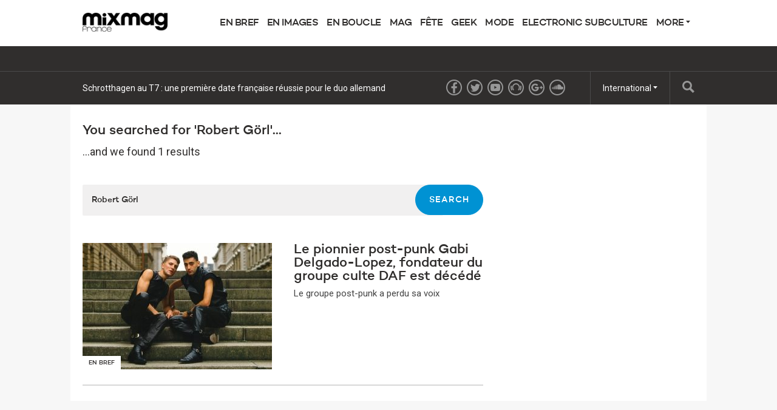

--- FILE ---
content_type: text/html; charset=utf-8
request_url: https://mixmag.fr/search?q=Robert%20G%C3%B6rl
body_size: 6097
content:
<!DOCTYPE html>
<html prefix="og: http://ogp.me/ns#" >
  <head>
                  	    <title>Search - Mixmag France</title>
    <meta name="description" content="">
    <link rel='canonical' href="https://mixmag.fr/search">
    <meta name="viewport" id="viewport" content="width=device-width, initial-scale=1">
    <script>(function(w,d,s,l,i){w[l]=w[l]||[];w[l].push({'gtm.start': new Date().getTime(),event:'gtm.js'});var f=d.getElementsByTagName(s)[0], j=d.createElement(s),dl=l!='dataLayer'?'&l='+l:'';j.async=true;j.src= 'https://www.googletagmanager.com/gtm.js?id='+i+dl;f.parentNode.insertBefore(j,f); })(window,document,'script','dataLayer','GTM-PQ2HDL9');</script>        <link rel="stylesheet" href="https://mixmag.fr/assets/css/screen.css">
              <script>
            (function(i,s,o,g,r,a,m){i['GoogleAnalyticsObject']=r;i[r]=i[r]||function(){	
            (i[r].q=i[r].q||[]).push(arguments)},i[r].l=1*new Date();a=s.createElement(o),	
            m=s.getElementsByTagName(o)[0];a.async=1;a.src=g;m.parentNode.insertBefore(a,m)	
            })(window,document,'script','//www.google-analytics.com/analytics.js?aip=1','ga');
            ga('create', 'UA-59534264-6', 'auto');
            ga('create', 'UA-59534264-4', 'auto', {'name': 'network'});
            ga('send', 'pageview');
            ga('network.send', 'pageview');
        </script>
    


  	


    <script>
	  			var preview = false;
	  

      var dfpId = "7310529";
      var dfpPrefix = "_FR_";
      var disableDFP = false;
      var disableTakeover = false;
      var allowTaboola = 1;
	          var gtmMode = false;
        </script>

		<meta property="fb:app_id" content="152452588808806" />		<meta property="fb:pages" content="388440541270356" />
        <script src="https://code.jquery.com/jquery-2.1.3.min.js"></script>
        <script src="https://mixmag.fr/assets/js/mixmag.js?v=26-11-25"></script>
        <script>
            var mixmagLocaleForInfiniteLoadTitle = 'Mixmag France';
        </script>
		<meta name="dailymotion-domain-verification" content="dm5fixjxmt8vjnyzw" />
<script type="text/javascript" src="//downloads.mailchimp.com/js/signup-forms/popup/unique-methods/embed.js" data-dojo-config="usePlainJson: true, isDebug: false"></script><script type="text/javascript">window.dojoRequire(["mojo/signup-forms/Loader"], function(L) { L.start({"baseUrl":"mc.us5.list-manage.com","uuid":"e6c9f401c74f9064a67bb0763","lid":"2f2fe43614","uniqueMethods":true}) })</script>		
		
      
		
  </head>
  <body  data-e="">
	       <iframe src="https://www.googletagmanager.com/ns.html?id=GTM-PQ2HDL9" height="0" width="0" style="display:none;visibility:hidden"></iframe>	  <!-- 123 -->

<meta property="fb:pages" content="388440541270356" />

<!-- Facebook Pixel Code -->
<script>
!function(f,b,e,v,n,t,s){if(f.fbq)return;n=f.fbq=function(){n.callMethod?
n.callMethod.apply(n,arguments):n.queue.push(arguments)};if(!f._fbq)f._fbq=n;
n.push=n;n.loaded=!0;n.version='2.0';n.queue=[];t=b.createElement(e);t.async=!0;
t.src=v;s=b.getElementsByTagName(e)[0];s.parentNode.insertBefore(t,s)}(window,
document,'script','https://connect.facebook.net/en_US/fbevents.js');

fbq('init', '552209551613692');
fbq('track', "PageView");</script>
<noscript><img height="1" width="1" style="display:none"
src="https://www.facebook.com/tr?id=552209551613692&ev=PageView&noscript=1"
/></noscript>
<!-- End Facebook Pixel Code -->


<!--Teads Ad Code 1x1-->
<script type='text/javascript'>
  var googletag = googletag || {};
  googletag.cmd = googletag.cmd || [];
  (function() {
    var gads = document.createElement('script');
    gads.async = true;
    gads.type = 'text/javascript';
    var useSSL = 'https:' == document.location.protocol;
    gads.src = (useSSL ? 'https:' : 'http:') +
      '//www.googletagservices.com/tag/js/gpt.js';
    var node = document.getElementsByTagName('script')[0];
    node.parentNode.insertBefore(gads, node);
  })();
</script>

<script type='text/javascript'>
  googletag.cmd.push(function() {
    googletag.defineSlot('/7310529/_FR_ROS_2x1', [2, 1], 'div-gpt-ad-1469180501967-0').addService(googletag.pubads());
    googletag.pubads().enableSingleRequest();
    googletag.enableServices();
  });
</script>
<!--End Teads Ad Code 1x1 -->


	    <script>(function(d, s, id) {
	      var js, fjs = d.getElementsByTagName(s)[0];
	      if (d.getElementById(id)) return;
	      js = d.createElement(s); js.id = id;
	      js.src = "//connect.facebook.net/en_US/sdk.js#xfbml=1&version=v2.5&appId=1513631915570801";
	      fjs.parentNode.insertBefore(js, fjs);
	    }(document, 'script', 'facebook-jssdk'));</script>



		  		  <!-- Desktop Header -->
		  <div class="do">
		      <!-- SO: Standard Header -->
<!-- NOTE: I can't build styles locally, so I'm using the `style` attribute to make some changes to the way the logo is positioned. -->
<header class="site-header">
  <div style="display: flex; align-items: center" class="container">
    <a
      href="/"
      style="display: block; float: none; top: auto"
      class="site-header__logo"
      ><img
        style="width: 140px"
        src="https://mixmag.fr/assets/uploads/images/logo_mixmag-france-vectorisé-2-small.png"
        alt="Mixmag France"
    /></a>

    <nav class="nav">
      <ul>
                                <li class="nav__parent">
          <a href="/news">En bref</a>
        </li>
                <li class="nav__parent">
          <a href="/video">En images</a>
        </li>
                <li class="nav__parent">
          <a href="/music">En boucle</a>
        </li>
                <li class="nav__parent">
          <a href="/features">Mag</a>
        </li>
                <li class="nav__parent">
          <a href="/events">Fête</a>
        </li>
                <li class="nav__parent">
          <a href="/tech">Geek</a>
        </li>
                <li class="nav__parent">
          <a href="/fashion">Mode</a>
        </li>
                <li class="nav__parent">
          <a href="/electronicsubculture">Electronic Subculture</a>
        </li>
                <li class="nav__parent dropdown__selector">
          <a href="#"
            >More <i class="ico ico__arrow ico__arrow--black"></i
          ></a>
          <ul>
            <li class="dropdown__item"><a href="/page/contact">Contact</a></li>
<li class="dropdown__item"><a href="/page/advertising-pack-media">Advertising Pack Media</a></li>
<li class="dropdown__item"><a href="/page/cookies">Cookies</a></li>
<li class="dropdown__item"><a href="/page/advertising-t-c">Advertising T&C</a></li>
<li class="dropdown__item"><a href="/page/jobs-a-mixmag-france">Jobs</a></li>
          </ul>
        </li>
      </ul>
    </nav>
  </div>
</header>
<!-- EO: Standard Header -->

		        <div class="billboard">
		          <div class="dfp_billboard"></div>
		        </div>

		        <div class="top-bar">
		          <div class="container">
		            <div class="js-ticker"></div>
							<a href="/search/" class="top-bar__search">
								<i class="ico ico__search"></i>
							</a>
		            <ul class="international">
  <li class="dropdown__selector">
    International <i class="ico ico__arrow"></i>
    <ul class="dropdown--international">
      <li class="dropdown__item">
        <a href="https://mixmag.net/">Global</a>
      </li>
      <li class="dropdown__item">
        <a href="https://mixmagadria.com/">Adria</a>
      </li>
      <li class="dropdown__item">
        <a href="https://mixmag.asia/">Asia</a>
      </li>
      <li class="dropdown__item">
        <a href="https://mixmag.net.au/">Australia / NZ</a>
      </li>
      <li class="dropdown__item">
        <a href="https://mixmag.com.br/">Brazil</a>
      </li>
      <li class="dropdown__item">
        <a href="https://mixmagcaribbean.com/">Caribbean</a>
      </li>
      <li class="dropdown__item">
        <a href="https://mixmag.com.cn/">China</a>
      </li>
      <li class="dropdown__item">
        <a href="https://mixmag.fr/">France</a>
      </li>
      <li class="dropdown__item">
        <a href="https://mixmaggermany.de/">Germany</a>
      </li>
      <li class="dropdown__item">
        <a href="https://mixmag.ge/en">Georgia - English</a>
      </li>
      <li class="dropdown__item">
        <a href="https://mixmag.ge/ka">Georgia - Georgian</a>
      </li>
	<li class="dropdown__item">
        <a href="https://mixmagit.com/">Italy</a>
      </li>
      <li class="dropdown__item">
        <a href="https://www.mixmagjapan.com/">Japan</a>
      </li>
      <li class="dropdown__item">
        <a href="https://www.mixmag.kr/">Korea</a>
      </li>
      <li class="dropdown__item">
        <a href="https://mixmaglatinamerica.com/">Latin America</a>
      </li>
      <li class="dropdown__item">
        <a href="https://mixmagmena.com/">MENA - English</a>
      </li>
      <li class="dropdown__item">
        <a href="https://mixmagnl.com/">Netherlands</a>
      </li>
      <li class="dropdown__item">
        <a href="https://mixmag.es/">Spain</a>
      </li>
      <li class="dropdown__item">
        <a href="https://mixmag.com.tr/">Turkey</a>
      </li>
      <li class="dropdown__item">
        <a href="https://mixmaguae.com/">UAE</a>
      </li>
      <li class="dropdown__item">
        <a href="https://mixmagukraine.com/">Ukraine</a>
      </li>
    </ul>
  </li>
</ul>
		            <ul class="social">
    <li class="social__network"><a href="https://www.facebook.com/MixmagFrance" class="ico ico__facebook"></a></li>    <li class="social__network"><a href="https://twitter.com/Mixmag" class="ico ico__twitter"></a></li>    <li class="social__network"><a href="https://www.youtube.com/user/mixmagtv" class="ico ico__youtube"></a></li>    <li class="social__network"><a href="https://pro.beatport.com/label/mixmag-records/31634" class="ico ico__beatport"></a></li>    <li class="social__network"><a href="https://plus.google.com/+Mixmag/posts" class="ico ico__googleplus"></a></li>    <li class="social__network"><a href="https://soundcloud.com/mixmag-1" class="ico ico__soundcloud"></a></li>            </ul>
		          </div>
		        </div>
		    </div>

		    <div class="mo mo-fixed-header">
		        <header class="site-header-mo">
  <a href="/" class="site-header-mo__logo"
    ><img
      style="width: 140px"
      src="https://mixmag.fr/assets/uploads/images/logo_white.svg"
      alt="Mixmag France"
  /></a>
    <a href="/search" class="site-header-mo__left"><img src="/assets/img/mobile-icons/search.png" height="24" alt="Search"></a>
  <a href="#" class="site-header-mo__right js-burger"
    ><img src="/assets/img/mobile-icons/burger.png" height="24" alt="Menu"></a
  >
</header>

<div class="site-header-mo__shortcuts">
  <a href="/" class="site-header-mo__left">Home</a>

    <a href="/news/">Latest News</a>
  
  <a href="#" class="site-header-mo__right js-burger">Menu</a>
</div>

<nav class="site-header-mo__nav">
  <ul>
    <li><a href="/">Home</a></li>
                <li><a href="/news">En bref</a></li>
        <li><a href="/video">En images</a></li>
        <li><a href="/music">En boucle</a></li>
        <li><a href="/features">Mag</a></li>
        <li><a href="/events">Fête</a></li>
        <li><a href="/tech">Geek</a></li>
        <li><a href="/fashion">Mode</a></li>
        <li><a href="/electronicsubculture">Electronic Subculture</a></li>
            <li>
      <a href="#" class="has-sub">Mixmag</a>
      <ul class="site-header-mo__nav--sub">
        <li class="dropdown__item"><a href="/page/contact">Contact</a></li>
<li class="dropdown__item"><a href="/page/advertising-pack-media">Advertising Pack Media</a></li>
<li class="dropdown__item"><a href="/page/cookies">Cookies</a></li>
<li class="dropdown__item"><a href="/page/advertising-t-c">Advertising T&C</a></li>
<li class="dropdown__item"><a href="/page/jobs-a-mixmag-france">Jobs</a></li>
      </ul>
    </li>
  </ul>
</nav>
		    </div>

      <!-- SO: Main Contents -->
      <main class="container">        
<article class="pull--pad" data-template="search">
  <div class="mo push--small mobile-ad mobile-ad--top">
  <div id="dfp_mobile" class="dfp_mobile"></div>
</div>

  <div class="d-grid d-grid--focal">
    <div class="grid__item grid__item--main">
            
      <h1 class="section-head push--mini">
        You searched for &#039;Robert Görl&#039;...
      </h1>

            <div class="copy push">
        <p>
          ...and we found 1
          results
        </p>
      </div>
      
      <form
        action="https://mixmag.fr/search"
        class="form form--single push--large"
      >
        <input type="search" class="form__field" name="q" value="Robert Görl" />
        <input type="submit" class="btn btn--alt" value="Search" />
      </form>

                  
			
	<article class="story-block story-block--side " dir="ltr">
		<a href="/read/daf-a-perdu-son-chanteur-news" class="story-block__clickable">
						<figure class="story-block__figure">
																															<img src="https://mixmag.fr/assets/uploads/images/_columns3/1224387-Cropped.jpg" width="184" height="123">
								<span class="context-marker" >En bref</span>			</figure>
						<div class="story-block__content">
								<h3 class="story-block__title">Le pionnier post-punk Gabi Delgado-Lopez, fondateur du groupe culte DAF est décédé</h3>
									<div class="story-block__excerpt">
						<p>Le groupe post-punk a perdu sa voix</p>
					</div>
							</div>
			<div class="clear"></div>
		</a>
	</article>
	         <div class="clear"></div>
            </div>

    <div class="grid__item grid__item--aside sidebar">
      <div data-mutual-ad="149393820/Mixmag/Right_Units" class="mpu"></div>
      <div class="js-widgets"></div>
    </div>
    <div class="clear"></div>
  </div>
</article>
        </main>      <!-- EO: Main Contents -->

        
					    <div class="takeover">
	      <div class="takeover__left" id="dfp_takeover-left" style="left:-440px !important;"></div>
	      <div class="takeover__right" id="dfp_takeover-right" style="right:-440px !important;"></div>
	    </div>
		

    
        <!--Teads Ad Code 1x1-->

<!-- /7310529/_FR_ROS_2x1 -->
<div id='div-gpt-ad-1469180501967-0' style='height:1px; width:2px;'>
<script type='text/javascript'>
googletag.cmd.push(function() { googletag.display('div-gpt-ad-1469180501967-0'); });
</script>
</div>

<!--End Teads Ad Code 1x1-->



<!-- Quantcast Choice. Consent Manager Tag -->
<script type="text/javascript" async=true>
    var elem = document.createElement('script');
    elem.src = 'https://quantcast.mgr.consensu.org/cmp.js';
    elem.async = true;
    elem.type = "text/javascript";
    var scpt = document.getElementsByTagName('script')[0];
    scpt.parentNode.insertBefore(elem, scpt);
    (function() {
    var gdprAppliesGlobally = false;
    function addFrame() {
        if (!window.frames['__cmpLocator']) {
        if (document.body) {
            var body = document.body,
                iframe = document.createElement('iframe');
            iframe.style = 'display:none';
            iframe.name = '__cmpLocator';
            body.appendChild(iframe);
        } else {
            // In the case where this stub is located in the head,
            // this allows us to inject the iframe more quickly than
            // relying on DOMContentLoaded or other events.
            setTimeout(addFrame, 5);
        }
        }
    }
    addFrame();
    function cmpMsgHandler(event) {
        var msgIsString = typeof event.data === "string";
        var json;
        if(msgIsString) {
        json = event.data.indexOf("__cmpCall") != -1 ? JSON.parse(event.data) : {};
        } else {
        json = event.data;
        }
        if (json.__cmpCall) {
        var i = json.__cmpCall;
        window.__cmp(i.command, i.parameter, function(retValue, success) {
            var returnMsg = {"__cmpReturn": {
            "returnValue": retValue,
            "success": success,
            "callId": i.callId
            }};
            event.source.postMessage(msgIsString ?
            JSON.stringify(returnMsg) : returnMsg, '*');
        });
        }
    }
    window.__cmp = function (c) {
        var b = arguments;
        if (!b.length) {
        return __cmp.a;
        }
        else if (b[0] === 'ping') {
        b[2]({"gdprAppliesGlobally": gdprAppliesGlobally,
            "cmpLoaded": false}, true);
        } else if (c == '__cmp')
        return false;
        else {
        if (typeof __cmp.a === 'undefined') {
            __cmp.a = [];
        }
        __cmp.a.push([].slice.apply(b));
        }
    }
    window.__cmp.gdprAppliesGlobally = gdprAppliesGlobally;
    window.__cmp.msgHandler = cmpMsgHandler;
    if (window.addEventListener) {
        window.addEventListener('message', cmpMsgHandler, false);
    }
    else {
        window.attachEvent('onmessage', cmpMsgHandler);
    }
    })();
    window.__cmp('init', {
    		'Language': 'en',
		'Initial Screen Reject Button Text': 'I do not accept',
		'Initial Screen Accept Button Text': 'I accept',
		'Purpose Screen Body Text': 'You can set your consent preferences and determine how you want your data to be used based on the purposes below. You may set your preferences for us independently from those of third-party partners. Each purpose has a description so that you know how we and partners use your data.',
		'Vendor Screen Body Text': 'You can set consent preferences for each individual third-party company below. Expand each company list item to see what purposes they use data for to help make your choices. In some cases, companies may disclose that they use your data without asking for your consent, based on their legitimate interests. You can click on their privacy policies for more information and to opt out.',
		'Vendor Screen Accept All Button Text': 'Accept all',
		'Vendor Screen Reject All Button Text': 'Reject all',
		'Initial Screen Body Text': 'We and our partners use technology such as cookies on our site to personalise content and ads, provide social media features, and analyse our traffic. Click below to consent to the use of this technology across the web. You can change your mind and change your consent choices at anytime by returning to this site.',
		'Initial Screen Body Text Option': 1,
		'Publisher Name': 'Mixmag',
		'Publisher Logo': 'http://mixmag.fr/assets/uploads/images/logo.png',
		'Publisher Purpose IDs': [5,1,3,4],
		'No Option': false,
    });
</script>
<!-- End Quantcast Choice. Consent Manager Tag -->
    <style>
        .qc-cmp-button {
          background-color: #302e2d !important;
          border-color: #302e2d !important;
        }
        .qc-cmp-button:hover {
          background-color: transparent !important;
          border-color: #302e2d !important;
        }
        .qc-cmp-alt-action,
        .qc-cmp-link {
          color: #302e2d !important;
        }
        .qc-cmp-button {
          color: #fff !important;
        }
        .qc-cmp-button.qc-cmp-secondary-button {
          color: #0391E9 !important;
        }
        .qc-cmp-button.qc-cmp-button.qc-cmp-secondary-button:hover {
          color:#ffffff !important;
        }
        .qc-cmp-button.qc-cmp-secondary-button {
          border-color: #fff !important;
          background-color: transparent !important;
        }
        .qc-cmp-button.qc-cmp-secondary-button:hover {
          background-color: #fff !important;
        }
    </style>


        
    <div class="dfp_1x1-ros"></div>

	<div id="addsupply"></div>
	<script>
        var aenabled = false;
        
                    abchecker = function(){
                if(aenabled) {
                    ga('send', 'event', 'AdBlocked', 'Shown', {'nonInteraction': 1});
                } else {
                    ga('send', 'event', 'AdBlocked', 'Blocked', {'nonInteraction': 1});
                }
            };
        
		document.write('<scr' + 'ipt type="text/javascript" src="/assets/js/ads.js"><\/scr' + 'ipt>');
		document.write('<scr' + 'ipt type="text/javascript" src="/assets/js/abchecker.js"><\/scr' + 'ipt>');
    </script>
  <script defer src="https://static.cloudflareinsights.com/beacon.min.js/vcd15cbe7772f49c399c6a5babf22c1241717689176015" integrity="sha512-ZpsOmlRQV6y907TI0dKBHq9Md29nnaEIPlkf84rnaERnq6zvWvPUqr2ft8M1aS28oN72PdrCzSjY4U6VaAw1EQ==" data-cf-beacon='{"version":"2024.11.0","token":"abb25aa9d7b54d6d9899cde907672200","r":1,"server_timing":{"name":{"cfCacheStatus":true,"cfEdge":true,"cfExtPri":true,"cfL4":true,"cfOrigin":true,"cfSpeedBrain":true},"location_startswith":null}}' crossorigin="anonymous"></script>
</body>
</html>


--- FILE ---
content_type: text/html; charset=utf-8
request_url: https://mixmag.fr/dynamic/ticker
body_size: 6
content:
<ul class="ticker">
    <li class="ticker__slide"><a href="/read/paris-berlin-bruxelles-manchester-ces-villes-apprecient-de-plus-en-plus-le-no-phone-clubbing-news">Paris, Berlin, Bruxelles, Manchester… ces villes apprécient de plus en plus le « no phone » clubbing</a></li><li class="ticker__slide"><a href="/feature/hold-it-la-rencontre-vibrante-entre-maesic-et-kilimanjaro">‘Hold It’ : la rencontre vibrante entre Maesic et KILIMANJARO</a></li><li class="ticker__slide"><a href="/feature/schrotthagen-au-t7-une-premiere-date-francaise-reussie-pour-le-duo-allemand">Schrotthagen au T7 : une première date française réussie pour le duo allemand</a></li><li class="ticker__slide"><a href="/read/bruxelles-le-c12-rend-la-fete-accessible-aux-18-26-ans-avec-un-pass-a-tarif-reduit-news">Bruxelles : le C12 rend la fête accessible aux 18-26 ans avec un pass à tarif réduit</a></li></ul>

--- FILE ---
content_type: text/html; charset=utf-8
request_url: https://www.google.com/recaptcha/api2/aframe
body_size: 267
content:
<!DOCTYPE HTML><html><head><meta http-equiv="content-type" content="text/html; charset=UTF-8"></head><body><script nonce="_IJtwJdS5b8aDjiQGpBrxw">/** Anti-fraud and anti-abuse applications only. See google.com/recaptcha */ try{var clients={'sodar':'https://pagead2.googlesyndication.com/pagead/sodar?'};window.addEventListener("message",function(a){try{if(a.source===window.parent){var b=JSON.parse(a.data);var c=clients[b['id']];if(c){var d=document.createElement('img');d.src=c+b['params']+'&rc='+(localStorage.getItem("rc::a")?sessionStorage.getItem("rc::b"):"");window.document.body.appendChild(d);sessionStorage.setItem("rc::e",parseInt(sessionStorage.getItem("rc::e")||0)+1);localStorage.setItem("rc::h",'1770119937370');}}}catch(b){}});window.parent.postMessage("_grecaptcha_ready", "*");}catch(b){}</script></body></html>

--- FILE ---
content_type: text/css
request_url: https://mixmag.fr/assets/css/screen.css
body_size: 9220
content:
@import url("https://fonts.googleapis.com/css?family=Roboto:400,400italic,700,700italic");
@import url("https://hello.myfonts.net/count/2d8447");
html, body, div, span, applet, object, iframe,
h1, h2, h3, h4, h5, h6, p, blockquote, pre,
a, abbr, acronym, address, big, cite, code,
del, dfn, em, img, ins, kbd, q, s, samp,
small, strike, strong, sub, sup, tt, var,
b, u, i, center,
dl, dt, dd, ol, ul, li,
fieldset, form, label, legend,
table, caption, tbody, tfoot, thead, tr, th, td,
article, aside, canvas, details, embed,
figure, figcaption, footer, header, hgroup,
menu, nav, output, ruby, section, summary,
time, mark, audio, video {
  margin: 0;
  padding: 0;
  border: 0;
  font: inherit;
  font-size: 100%;
  vertical-align: baseline; }

html {
  line-height: 1; }

ol, ul {
  list-style: none; }

table {
  border-collapse: collapse;
  border-spacing: 0; }

caption, th, td {
  text-align: left;
  font-weight: normal;
  vertical-align: middle; }

q, blockquote {
  quotes: none; }
  q:before, q:after, blockquote:before, blockquote:after {
    content: "";
    content: none; }

a img {
  border: none; }

article, aside, details, figcaption, figure, footer, header, hgroup, main, menu, nav, section, summary {
  display: block; }

@font-face {
  font-family: 'Campton-Medium';
  src: url("../webfonts/2D8447_0_0.eot");
  src: url("../webfonts/2D8447_0_0.eot?#iefix") format("embedded-opentype"), url("../webfonts/2D8447_0_0.woff2") format("woff2"), url("../webfonts/2D8447_0_0.woff") format("woff"), url("../webfonts/2D8447_0_0.ttf") format("truetype"); }
/* Colours */
/* Fonts */
/* Animation */
* {
  box-sizing: border-box; }

body {
  font-family: "Roboto", "Helvetica Neue", Helvetica, Arial, Sans-Serif;
  background: #F7F7F7;
  overflow-x: hidden; }
  @media (max-width: 1008px) {
    body {
      padding-top: 154px; } }

a {
  color: #EC665F;
  text-decoration: none; }
  a:hover {
    color: #302E2D; }

#js-next {
  visibility: hidden; }

.pattern {
  margin-bottom: 100px;
  padding-bottom: 100px;
  border-bottom: #ccc 4px double; }
  .pattern__debug {
    background: #EC665F;
    color: #fff; }
  .pattern__title {
    margin-bottom: 40px;
    font-weight: bold;
    font-size: 32px; }
  .pattern__sub-title {
    margin-top: 40px;
    color: #979797;
    margin-bottom: 40px;
    font-weight: bold;
    font-size: 22px; }
  .pattern__intro {
    background: #fafafa;
    padding: 20px;
    border: #ccc 1px solid;
    margin-bottom: 20px;
    border-left: #ccc 4px solid; }
    .pattern__intro p {
      margin-bottom: 20px;
      font-size: 14px;
      line-height: 22px; }
      .pattern__intro p strong {
        font-weight: bold;
        color: #EC665F; }
      .pattern__intro p code {
        font-family: "Courier New";
        font-weight: bold; }
      .pattern__intro p:last-of-type {
        margin-bottom: 0; }
  .pattern__list {
    list-style: square;
    font-size: 14px; }
    .pattern__list li {
      margin-bottom: 10px;
      margin-left: 20px; }
  .pattern__checker {
    position: fixed;
    bottom: 0;
    left: 0;
    width: 100%;
    background: #EC665F;
    color: #fff;
    font-size: 18px;
    text-align: center;
    padding: 20px;
    display: none;
    z-index: 9999; }
  .pattern__top {
    position: fixed;
    top: 20px;
    right: 20px;
    background: #fff;
    border: #000 1px solid;
    padding: 20px;
    text-decoration: none;
    color: #000;
    box-shadow: rgba(0, 0, 0, 0.1) 0 3px 3px; }
    .pattern__top:hover {
      background: #EC665F;
      color: #fff; }

@media (max-width: 1008px) {
  .pattern__checker--mobile {
    display: block; } }
@media (min-width: 1008px) {
  .pattern__checker--desktop {
    background: #0092D3;
    display: block; } }
@media (min-width: 1008px) {
  .d-grid {
    margin: 0 -18px;
    width: calc(100% + 36px);
    /* 2x grid within a 3x grid */ }
    .d-grid .grid__item {
      margin: 0 18px;
      float: left; }
    .d-grid--focal .grid__item--main {
      width: 660px; }
    .d-grid--focal .grid__item--aside {
      width: 312px; }
    .d-grid--1x .grid__item {
      width: 1008px; }
    .d-grid--2x .d-grid__item {
      width: 486px; }
    .d-grid--3x-2x .grid__item {
      width: 312px; }
      .d-grid--3x-2x .grid__item:nth-child(2n+1) {
        clear: left; }
    .d-grid--3x .grid__item {
      width: 312px; }
      .d-grid--3x .grid__item:nth-child(3n+1) {
        clear: left; }
      .d-grid--3x .grid__item.no-clear {
        clear: none !important; }
      .d-grid--3x .grid__item--double {
        width: 660px; }
    .d-grid--5x {
      margin: 0 -11px; }
      .d-grid--5x .grid__item {
        width: 184px;
        margin: 0 11px; } }
@media (max-width: 1008px) {
  .m-grid {
    margin: 0 -10px;
    width: calc(100% + 20px); }
    .m-grid .grid__item {
      margin: 0 10px;
      float: left;
      width: calc(100% - 20px);
      margin-bottom: 20px; }
      .m-grid .grid__item--mo-half {
        width: calc(50% - 20px); }
        .m-grid .grid__item--mo-half:nth-of-type(2n+1) {
          clear: left; }
    .m-grid .m-clear {
      clear: left; }
    .m-grid.d-grid--5x .grid__item:last-of-type {
      display: none; } }
.container {
  width: 1048px;
  margin: 0 auto;
  padding: 0 20px;
  background: #fff; }
  @media (max-width: 1008px) {
    .container {
      width: 100%; } }
  .container--wide {
    max-width: 1600px;
    min-width: 1048px;
    padding: 0 20px;
    margin: 0 auto; }

.clear {
  clear: both; }

@media (min-width: 1008px) {
  .clear__desktop {
    clear: both; }

  .d-clear {
    clear: both; } }
@media (max-width: 1008px) {
  .m-clear {
    clear: both; } }
@media (min-width: 1008px) {
  .hide--desktop {
    display: none; } }
@media (max-width: 1008px) {
  .hide--mobile {
    display: none; } }

.btn {
  -moz-transition: all 0.3s 0;
  -o-transition: all 0.3s 0;
  -webkit-transition: all 0.3s 0;
  transition: all 0.3s 0;
  border: #302E2D 1px solid;
  color: #979797;
  text-decoration: none;
  display: inline-block;
  padding: 15px 22px;
  text-transform: uppercase;
  font-size: 14px;
  letter-spacing: 1px;
  border-radius: 40px;
  font-family: "Campton-Medium", "Roboto", "Helvetica Neue", Helvetica, Arial, Sans-Serif;
  font-weight: lighter;
  text-align: center;
  min-width: 110px;
  cursor: pointer;
  outline: none;
  -webkit-appearance: none; }
  .btn:hover, .btn--alt {
    border-color: #0092D3;
    background: #0092D3;
    color: #fff; }
  .btn--alt:hover {
    background: #fff;
    border: #302E2D 1px solid;
    color: #979797; }
  @media (max-width: 1008px) {
    .btn {
      width: 100%; } }
  @media (min-width: 1008px) {
    .btn--right {
      float: right; } }

.icons-1x-sprite, .ico__facebook, .ico__twitter, .ico__youtube, .ico__beatport, .ico__googleplus, .ico__soundcloud, .ico__apple, .ico__instagram, .ico__spotify, .ico__arrow, .ico__arrow--black, .ico__search, .ico__share, .top-bar__search:hover i, .tweetable a:hover .ico__share {
  background-image: url('/assets/img/icons-1x-s023d8a84fb.png');
  background-repeat: no-repeat; }

.icons-2x-sprite, .ico--large.ico__facebook, .ico--large.ico__twitter, .ico--large.ico__youtube, .ico--large.ico__beatport, .ico--large.ico__googleplus, .ico--large.ico__soundcloud, .ico--large.ico__search, .ico--large.ico__share {
  background-image: url('/assets/img/icons-2x-s266f9b18f2.png');
  background-repeat: no-repeat; }

.ico {
  display: inline-block;
  text-indent: 100%;
  white-space: nowrap;
  overflow: hidden;
  width: 26px;
  height: 26px; }
  .ico__facebook {
    background-position: 0 -138px; }
    .ico__facebook:hover, .ico__facebook.facebook-hover {
      background-position: 0 -112px; }
  .ico__twitter {
    background-position: 0 -464px; }
    .ico__twitter:hover, .ico__twitter.twitter-hover {
      background-position: 0 -438px; }
  .ico__youtube {
    background-position: 0 -516px; }
    .ico__youtube:hover, .ico__youtube.youtube-hover {
      background-position: 0 -490px; }
  .ico__beatport {
    background-position: 0 -86px; }
    .ico__beatport:hover, .ico__beatport.beatport-hover {
      background-position: 0 -60px; }
  .ico__googleplus {
    background-position: 0 -190px; }
    .ico__googleplus:hover, .ico__googleplus.googleplus-hover {
      background-position: 0 -164px; }
  .ico__soundcloud {
    background-position: 0 -360px; }
    .ico__soundcloud:hover, .ico__soundcloud.soundcloud-hover {
      background-position: 0 -334px; }
  .ico__apple {
    background-position: 0 -26px; }
    .ico__apple:hover, .ico__apple.apple-hover {
      background-position: 0 0; }
  .ico__instagram {
    background-position: 0 -242px; }
    .ico__instagram:hover, .ico__instagram.instagram-hover {
      background-position: 0 -216px; }
  .ico__spotify {
    background-position: 0 -412px; }
    .ico__spotify:hover, .ico__spotify.spotify-hover {
      background-position: 0 -386px; }
  .ico__arrow {
    background-position: 0 -56px;
    width: 7px;
    height: 4px;
    position: relative;
    top: -4px; }
    .ico__arrow--black {
      background-position: 0 -52px; }
  .ico__search {
    background-position: 0 -288px;
    width: 20px;
    height: 20px; }
    .ico__search:hover, .ico__search.search-hover {
      background-position: 0 -268px; }
  .ico__share {
    background-position: 0 -321px;
    width: 16px;
    height: 13px; }
    .ico__share:hover, .ico__share.share-hover {
      background-position: 0 -308px; }
  .ico--large {
    width: 52px;
    height: 52px; }
    .ico--large.ico__facebook {
      background-position: 0 -156px; }
      .ico--large.ico__facebook:hover, .ico--large.ico__facebook.facebook-hover {
        background-position: 0 -104px; }
    .ico--large.ico__twitter {
      background-position: 0 -600px; }
      .ico--large.ico__twitter:hover, .ico--large.ico__twitter.twitter-hover {
        background-position: 0 -548px; }
    .ico--large.ico__youtube {
      background-position: 0 -704px; }
      .ico--large.ico__youtube:hover, .ico--large.ico__youtube.youtube-hover {
        background-position: 0 -652px; }
    .ico--large.ico__beatport {
      background-position: 0 -52px; }
      .ico--large.ico__beatport:hover, .ico--large.ico__beatport.beatport-hover {
        background-position: 0 0; }
    .ico--large.ico__googleplus {
      background-position: 0 -260px; }
      .ico--large.ico__googleplus:hover, .ico--large.ico__googleplus.googleplus-hover {
        background-position: 0 -208px; }
    .ico--large.ico__soundcloud {
      background-position: 0 -496px; }
      .ico--large.ico__soundcloud:hover, .ico--large.ico__soundcloud.soundcloud-hover {
        background-position: 0 -444px; }
    .ico--large.ico__search {
      background-position: 0 -352px;
      width: 40px;
      height: 40px; }
      .ico--large.ico__search:hover, .ico--large.ico__search.search-hover {
        background-position: 0 -312px; }
    .ico--large.ico__share {
      background-position: 0 -418px;
      width: 32px;
      height: 26px; }
      .ico--large.ico__share:hover, .ico--large.ico__share.share-hover {
        background-position: 0 -392px; }

.context-marker {
  font-family: "Campton-Medium", "Roboto", "Helvetica Neue", Helvetica, Arial, Sans-Serif;
  text-transform: uppercase;
  font-size: 10px;
  background: #fff;
  color: #302E2D;
  padding: 6px 10px;
  font-weight: 500;
  text-decoration: none; }
  .context-marker--dark {
    background: #302E2D;
    color: #fff; }
  .context-marker--border {
    border: #fff 4px solid; }
  .context-marker--tight {
    padding: 0; }
  .context-marker--live {
    font-size: 14px;
    padding: 10px;
    top: 0;
    bottom: inherit !important; }
    .context-marker--live:before {
      content: "";
      display: inline-block;
      width: 9px;
      height: 9px;
      background: #D0021B;
      margin-right: 6px;
      border-radius: 9px;
      -webkit-animation: onAir 2s infinite; }

a.context-marker:hover {
  background: #EC665F; }

@-webkit-keyframes onAir {
  0% {
    opacity: 1; }
  50% {
    opacity: 0.2; }
  100% {
    opacity: 1; } }
.tabs {
  border-bottom: #ccc 2px solid; }
  .tabs__tab {
    display: inline-block;
    float: left;
    margin-right: 22px; }
    .tabs__tab:last-of-type {
      margin-right: 0; }
    .tabs__tab a {
      -moz-transition: all 0.3s 0;
      -o-transition: all 0.3s 0;
      -webkit-transition: all 0.3s 0;
      transition: all 0.3s 0;
      border-bottom: #ccc 2px solid;
      display: block;
      font-family: "Campton-Medium", "Roboto", "Helvetica Neue", Helvetica, Arial, Sans-Serif;
      text-decoration: none;
      text-transform: uppercase;
      font-weight: 500;
      color: #302E2D;
      padding-bottom: 10px;
      position: relative;
      top: 2px; }
      .tabs__tab a:hover {
        color: #EC665F;
        border-color: #EC665F; }
    .tabs__tab--active a {
      color: #EC665F;
      border-color: #EC665F; }

.push {
  margin-bottom: 32px !important; }
  .push--mini {
    margin-bottom: 10px !important; }
  .push--small {
    margin-bottom: 20px !important; }
  .push--large {
    margin-bottom: 45px !important; }
  .push--giant {
    margin-bottom: 60px !important; }
  .push--pad-giant {
    padding-bottom: 60px !important; }

.pull {
  margin-top: 32px; }
  .pull--pad {
    padding-top: 32px; }
  .pull--pad-small {
    padding-top: 20px; }
  .pull--pad-giant {
    padding-top: 60px; }

@media (max-width: 1008px) {
  .m-push {
    margin-bottom: 32px !important; } }

@media (max-width: 1008px) {
  .m-pull {
    margin-top: 32px !important; } }

/*
  We include sideStory as a mixin because we use the exact same style for
  side storys and side storys (mobile only) and it seems redundant to manage
  the same code twice.

  It's at the top of this document because it needs to be declared before it
  can be called.
*/
@media (max-width: 1008px) {
  .story-block {
    border-top: #ccc 1px solid;
    padding-top: 36px; } }
.story-block.js-no-border {
  border-top: none;
  padding-top: 0; }
.story-block__figure {
  position: relative;
  margin-bottom: 12px;
  width: 100%; }
  .story-block__figure img {
    display: block;
    width: 100%;
    height: auto; }
  .story-block__figure .context-marker {
    position: absolute;
    bottom: 0;
    left: 0; }
.story-block__title {
  color: #302E2D;
  font-family: "Campton-Medium", "Roboto", "Helvetica Neue", Helvetica, Arial, Sans-Serif;
  font-size: 22px;
  font-weight: 500;
  margin-bottom: 6px; }
  .story-block__title--small {
    font-size: 15px;
    line-height: 18px; }
  @media (max-width: 1008px) {
    .story-block__title {
      font-size: 16px;
      line-height: 20px; } }
.story-block__excerpt p {
  font-size: 15px;
  line-height: 22px;
  color: #444444; }
.story-block--video .story-block__figure {
  position: relative; }
  .story-block--video .story-block__figure:after {
    content: " ";
    display: block;
    width: 100%;
    height: 100%;
    background: url("../img/play.png") center center no-repeat;
    position: absolute;
    left: 0;
    top: 0; }
.story-block__sc-frame--placeholder {
  position: relative;
  cursor: pointer; }
  .story-block__sc-frame--placeholder:after {
    content: " ";
    display: block;
    width: 100%;
    height: 100%;
    background: url("../img/play.png") center center no-repeat;
    position: absolute;
    left: 0;
    top: 0; }
.story-block__clickable {
  -moz-transition: all 0.3s 0;
  -o-transition: all 0.3s 0;
  -webkit-transition: all 0.3s 0;
  transition: all 0.3s 0;
  display: block;
  text-decoration: none; }
  .story-block__clickable:hover {
    opacity: 0.5; }
.story-block--side {
  margin-bottom: 25px;
  padding-bottom: 25px; }
  .story-block--side .story-block__figure {
    width: calc(50% - 18px);
    float: left;
    margin-right: 36px;
    margin-bottom: 0; }
  .story-block--side .story-block__content {
    width: calc(50% - 18px);
    float: left; }
  @media (min-width: 1008px) {
    .story-block--side {
      border-bottom: #D8D8D8 2px solid; } }
@media (max-width: 1008px) {
  .story-block--side-mo .story-block__figure {
    width: calc(50% - 18px);
    float: left;
    margin-right: 36px;
    margin-bottom: 0; }
  .story-block--side-mo .story-block__content {
    width: calc(50% - 18px);
    float: left; } }
@media (min-width: 1008px) {
  .story-block--separated {
    border-bottom: #D8D8D8 1px solid;
    padding-bottom: 25px;
    margin-bottom: 25px; } }
.story-block__date {
  color: #302E2D;
  font-size: 10px;
  text-transform: uppercase;
  margin-bottom: 10px;
  display: block;
  font-family: "Campton-Medium", "Roboto", "Helvetica Neue", Helvetica, Arial, Sans-Serif; }

.tags {
  margin-top: 20px;
  padding-top: 20px;
  border-top: #ccc 1px solid;
  margin-bottom: 75px; }
  .tags__tag {
    float: left;
    margin-right: 6px;
    margin-bottom: 6px; }
    .tags__tag a {
      -moz-transition: all 0.3s 0;
      -o-transition: all 0.3s 0;
      -webkit-transition: all 0.3s 0;
      transition: all 0.3s 0;
      display: block;
      background: #606060;
      color: #fff;
      font-family: "Campton-Medium", "Roboto", "Helvetica Neue", Helvetica, Arial, Sans-Serif;
      font-size: 15px;
      text-transform: uppercase;
      text-decoration: none;
      padding: 12px 15px; }
      @media (max-width: 1008px) {
        .tags__tag a {
          font-size: 12px;
          padding: 8px; } }
      .tags__tag a:hover {
        background: #EC665F; }

/*
	Turkey doesn't like titles being capitalised because it introduces problems
	with some of their regional characters
*/
.region--tr .tags__tag a {
  text-transform: none; }

.hero {
  position: relative;
  overflow: hidden;
  background: #000; }
  .hero img {
    -moz-transition: all 0.3s 0;
    -o-transition: all 0.3s 0;
    -webkit-transition: all 0.3s 0;
    transition: all 0.3s 0;
    width: 100%;
    height: auto;
    display: block; }
  .hero a {
    display: block;
    color: #fff;
    text-decoration: none; }
    .hero a:hover img {
      opacity: 0.5; }
  .hero__overlay {
    position: absolute;
    bottom: 0;
    left: 0;
    padding: 200px 10% 36px 10%;
    background-image: linear-gradient(transparent, rgba(0, 0, 0, 0.2));
    width: 100%;
    text-align: center; }
  .hero__title {
    font-family: "Campton-Medium", "Roboto", "Helvetica Neue", Helvetica, Arial, Sans-Serif;
    font-size: 58px;
    font-weight: 500;
    text-transform: uppercase;
    margin-bottom: 22px; }
  .hero__line {
    font-family: "Campton-Medium", "Roboto", "Helvetica Neue", Helvetica, Arial, Sans-Serif;
    font-size: 22px;
    font-weight: 500; }
  @media (max-width: 1008px) {
    .hero {
      width: calc(100% + 40px);
      margin-left: -20px;
      margin-top: -20px;
      margin-bottom: 22px !important; }
      .hero__line {
        display: none; }
      .hero__title {
        margin-bottom: 0;
        font-size: 17px;
        line-height: 22px; } }

.billboard {
  background: #302E2D;
  padding: 20px 0;
  text-align: center;
  position: relative;
  z-index: 2;
  padding-top: 97px;
  width: 100%;
  z-index: 9999999; }
  .billboard--sticky {
    padding-top: 20px;
    position: fixed;
    left: 0;
    z-index: 9999999; }
  .billboard--fixed {
    position: absolute;
    left: 0; }

.top-bar {
  background: #302E2D;
  border-top: #4A4A4A 1px solid;
  color: #fff;
  text-align: right;
  height: 55px;
  position: relative;
  z-index: 5; }
  .top-bar__search {
    float: right;
    height: 54px;
    padding: 0 20px;
    border-left: #4A4A4A 1px solid;
    padding-right: 0; }
    .top-bar__search i {
      position: relative;
      top: 15px; }
    .top-bar__search:hover i {
      background-position: 0 -268px; }

.ticker {
  text-align: left;
  float: left;
  max-height: 54px;
  overflow: hidden; }
  .ticker__slide {
    font-size: 14px; }
    .ticker__slide a {
      display: inline-block;
      padding: 20px 0;
      color: #fff;
      text-decoration: none; }
      .ticker__slide a:hover {
        color: #979797; }

.social {
  float: right;
  margin-right: 37px; }
  .social__network {
    display: inline-block;
    margin-right: 4px;
    padding-top: 13px; }
    .social__network--large {
      padding-top: 0; }

.international {
  float: right;
  border-left: #4A4A4A 1px solid;
  padding: 0 20px;
  height: 54px; }
  .international .dropdown__selector {
    position: relative;
    font-size: 14px;
    line-height: 55px;
    cursor: pointer; }
    .international .dropdown__selector ul {
      right: -20px; }

@media (min-width: 1008px) {
  .site-header {
    background: #fff;
    border-bottom: #302E2D 1px solid;
    text-align: right;
    position: fixed;
    z-index: 99999999;
    top: 0;
    left: 0;
    width: 100%; }
    .site-header--fixed {
      position: fixed;
      top: 0;
      left: 0;
      width: 100%;
      display: none; }
    .site-header__logo {
      -moz-transition: all 0.3s 0;
      -o-transition: all 0.3s 0;
      -webkit-transition: all 0.3s 0;
      transition: all 0.3s 0;
      float: left;
      position: relative;
      top: 27px; }
      .site-header__logo:hover {
        opacity: 0.5; } }
@media (max-width: 1008px) {
  .site-header-mo {
    background: #302E2D;
    padding: 15px 15px 5px 15px;
    text-align: center;
    color: #fff; }
    .site-header-mo__left {
      float: left; }
    .site-header-mo__right {
      float: right; }
    .site-header-mo__shortcuts {
      text-align: center;
      background: #E4E5E6;
      padding: 15px;
      font-family: "Campton-Medium", "Roboto", "Helvetica Neue", Helvetica, Arial, Sans-Serif;
      text-transform: uppercase; }
      .site-header-mo__shortcuts a {
        color: #302E2D; }
    .site-header-mo__nav {
      display: none;
      background: #302E2D;
      position: absolute;
      top: 56px;
      left: 0;
      width: 100%;
      z-index: 99999;
      overflow: scroll;
      height: calc(100vh - 56px); }
      .site-header-mo__nav a {
        display: block;
        padding: 15px;
        color: #fff;
        text-transform: uppercase;
        font-family: "Campton-Medium", "Roboto", "Helvetica Neue", Helvetica, Arial, Sans-Serif;
        border-top: #8B8B8B 1px solid; }
        .site-header-mo__nav a:hover {
          background-color: #EC665F !important; }
        .site-header-mo__nav a.has-sub {
          background: url("../img/mobile-icons/dropdown.png") no-repeat center right; }
        .site-header-mo__nav a.has-sub-active {
          background-image: url("../img/mobile-icons/dropdown-active.png"); }
      .site-header-mo__nav--sub {
        display: none;
        background: #595857; }
        .site-header-mo__nav--sub a {
          text-transform: none; } }
.nav {
  width: 100%; }
  .nav__parent {
    display: inline-block;
    margin-left: -4px;
    /*
    &:hover .nav__vertical {
      display: block;
    }*/ }
    .nav__parent--dropdown {
      position: relative;
      z-index: 9999; }
    .nav__parent > a {
      padding: 30px 7px;
      display: block;
      text-transform: uppercase;
      font-family: "Campton-Medium", "Roboto", "Helvetica Neue", Helvetica, Arial, Sans-Serif;
      text-decoration: none;
      font-weight: 500;
      color: #302E2D;
      font-size: 16px;
      letter-spacing: -0.5px; }
  .nav .dropdown__selector ul {
    top: 76px; }
  .nav__vertical {
    display: none;
    position: absolute;
    background: #302E2D;
    top: 76px;
    left: 0;
    width: 100%;
    z-index: 99999999999;
    text-align: left; }
    .nav__vertical .container {
      background: none; }
  .nav__vertical-note {
    text-transform: uppercase;
    font-family: "Campton-Medium", "Roboto", "Helvetica Neue", Helvetica, Arial, Sans-Serif;
    text-decoration: none;
    font-weight: 500;
    font-size: 18px;
    margin: 20px 0;
    color: #fff; }
  .nav a.nav__vertical-note {
    -moz-transition: all 0.3s 0;
    -o-transition: all 0.3s 0;
    -webkit-transition: all 0.3s 0;
    transition: all 0.3s 0;
    display: block;
    color: #fff; }
    .nav a.nav__vertical-note:hover {
      color: #EC665F; }
  .nav__vertical-story {
    width: calc(20% - 16px);
    float: left;
    margin-right: 20px; }
    .nav__vertical-story a {
      -moz-transition: all 0.3s 0;
      -o-transition: all 0.3s 0;
      -webkit-transition: all 0.3s 0;
      transition: all 0.3s 0;
      display: block;
      text-decoration: none;
      font-family: "Campton-Medium", "Roboto", "Helvetica Neue", Helvetica, Arial, Sans-Serif;
      font-size: 12px;
      font-weight: 500;
      color: #fff;
      line-height: 16px; }
      .nav__vertical-story a:hover {
        opacity: 0.5; }
    .nav__vertical-story img {
      width: 100%;
      height: auto;
      margin-bottom: 10px;
      display: block; }
    .nav__vertical-story:last-of-type {
      margin-right: 0; }

.dropdown__selector {
  position: relative; }
  .dropdown__selector ul {
    display: none;
    position: absolute;
    top: 54px;
    right: 0;
    width: 230px;
    z-index: 100; }
  .dropdown__selector--microsite ul {
    top: 100%;
    left: 0;
    width: auto;
    right: auto; }
    .dropdown__selector--microsite ul a {
      transition: none;
      border-bottom: none;
      font-family: Roboto;
      text-transform: none;
      font-weight: normal;
      position: relative;
      top: 0px;
      white-space: pre; }
  .dropdown__selector .dropdown--international {
    width: 130px; }
  .dropdown__selector .dropdown__item {
    line-height: normal;
    border: #4A4A4A 1px solid;
    border-bottom: 0;
    font-size: 14px; }
    .dropdown__selector .dropdown__item a {
      display: block;
      background: #302E2D;
      padding: 10px 20px;
      color: #fff;
      text-decoration: none; }
      .dropdown__selector .dropdown__item a:hover {
        background: #EC665F; }
    .dropdown__selector .dropdown__item:last-of-type {
      border-bottom: #4A4A4A 1px solid; }
  .dropdown__selector:hover ul {
    display: block; }

.mpu {
  padding: 6px;
  background: #EDEDED;
  position: relative;
  margin-bottom: 25px; }
  .mpu__double {
    background: red;
    width: 660px;
    height: 250px;
    position: absolute;
    bottom: 0;
    left: -695px; }

.inline-billboard {
  text-align: center; }

.mpu-sm1,
.mpu-sm2 {
  padding: 6px;
  background: #EDEDED;
  position: relative;
  margin-bottom: 25px; }

.mobile-ad {
  text-align: center;
  position: relative;
  left: -20px;
  width: calc(100% + 40px); }
  .mobile-ad .dfp_mobile {
    margin: 0 auto; }
  .mobile-ad--top {
    position: fixed;
    background: #fff;
    top: 104px;
    z-index: 9999;
    left: 0;
    height: 50px;
    width: 100%; }
  .mobile-ad--fixed {
    position: absolute; }

.takeover {
  position: fixed;
  z-index: 99999999;
  left: 50%;
  width: 1050px;
  margin-left: -525px;
  top: 77px; }

.takeover__left {
  position: absolute;
  top: 0;
  left: -300px; }

.takeover__right {
  position: absolute;
  top: 0;
  right: 0; }

.mo-post-article-ad {
  text-align: center; }

.share::after {
  display: block;
  content: " ";
  clear: both; }
.share__medium {
  float: left;
  width: calc(33.333% - 4px);
  margin-right: 6px;
  position: relative; }
  .share__medium a {
    color: #fff;
    color: rgba(255, 255, 255, 0.6);
    display: block;
    background: #000;
    padding: 17px 17px 17px 40px;
    text-decoration: none;
    font-size: 14px;
    font-family: "Campton-Medium", "Roboto", "Helvetica Neue", Helvetica, Arial, Sans-Serif;
    font-weight: 500; }
    .share__medium a:hover {
      color: #fff; }
  .share__medium--facebook a {
    background: #3B5998 url("../img/share/facebook.png") left center no-repeat; }
  .share__medium--twitter a {
    background: #55ACEE url("../img/share/twitter.png") left center no-repeat; }
  .share__medium--copy a {
    background: #606060 url("../img/share/copy.png") left center no-repeat; }
  .share__medium:last-of-type {
    margin-right: 0; }
  @media (max-width: 1008px) {
    .share__medium {
      width: calc(50%);
      margin-right: 0 !important; }
      .share__medium:last-of-type {
        display: none; } }
@media (max-width: 1008px) {
  .share {
    display: none; }
    .share--active {
      display: block;
      position: fixed;
      bottom: 0;
      left: 0;
      width: 100%;
      z-index: 99999; } }

.article-header {
  text-align: center;
  padding: 50px 0;
  border-bottom: #ccc 1px solid; }
  @media (max-width: 1008px) {
    .article-header {
      padding: 32px 0; }
      .ajax .article-header {
        border-top: #ccc 1px solid; } }
  .article-header__media {
    margin-bottom: -12px;
    width: 100%;
    height: auto;
    position: relative;
    z-index: 1; }
    @media (max-width: 1008px) {
      .article-header__media {
        margin-left: -20px;
        width: calc(100% + 40px); } }
  .article-header--immersive {
    padding-top: 20px; }
  .article-header--feature {
    padding-top: 0;
    margin-top: -50px;
    width: 100%; }
    @media (max-width: 1008px) {
      .article-header--feature {
        width: calc(100% - 20px); } }
  .article-header--ajax {
    border-top: #979797 1px solid; }
  .article-header .context-marker {
    position: relative;
    z-index: 2; }
  .article-header__title {
    margin: 30px 0;
    font-family: "Campton-Medium", "Roboto", "Helvetica Neue", Helvetica, Arial, Sans-Serif;
    text-transform: uppercase;
    font-weight: 500;
    font-size: 53px;
    color: #302E2D;
    line-height: 57px; }
    @media (max-width: 1008px) {
      .article-header__title {
        font-size: 30px;
        line-height: 28px; } }
    .article-header__title--smaller {
      margin-bottom: 0; }
    .article-header__title--feature {
      margin-top: 50px; }
  .article-header__excerpt {
    font-size: 17px;
    line-height: 22px;
    margin-bottom: 30px; }
    .article-header__excerpt--large {
      font-size: 22px;
      line-height: 28px; }
  .article-header__score {
    margin-bottom: 30px;
    font-size: 30px;
    font-weight: 500;
    font-family: "Campton-Medium", "Roboto", "Helvetica Neue", Helvetica, Arial, Sans-Serif; }
  .article-header__meta {
    font-family: "Campton-Medium", "Roboto", "Helvetica Neue", Helvetica, Arial, Sans-Serif;
    text-transform: uppercase;
    font-weight: 500;
    font-size: 12px; }
    .article-header__meta li {
      display: inline-block;
      margin-right: 10px; }
      .article-header__meta li:after {
        content: "|";
        padding-left: 10px; }
      .article-header__meta li:last-of-type {
        margin-right: 0; }
        .article-header__meta li:last-of-type:after {
          content: "";
          padding-left: 0; }

/*
	Turkey doesn't like titles being capitalised because it introduces problems
	with some of their regional characters
*/
.region--tr .article-header__title {
  text-transform: none; }

.gallery {
  position: relative; }
  @media (max-width: 1008px) {
    .gallery {
      left: -20px;
      width: calc(100% + 40px); } }
  .gallery__slide {
    position: absolute;
    top: 0;
    left: 0;
    opacity: 0;
    z-index: 1;
    width: 100%;
    text-align: center;
    background: #302E2D;
    line-height: 0; }
    .gallery__slide img {
      display: inline-block;
      max-height: 671px; }
      @media (max-width: 1008px) {
        .gallery__slide img {
          width: 100%;
          height: auto; } }
    .gallery__slide--active {
      opacity: 1; }
  .gallery__caption {
    background: #EDEDED;
    padding: 25px;
    color: #302E2D;
    font-style: 18px;
    line-height: 28px; }
  .gallery__control {
    -moz-transition: all 0.3s 0;
    -o-transition: all 0.3s 0;
    -webkit-transition: all 0.3s 0;
    transition: all 0.3s 0;
    display: block;
    width: 89px;
    height: 89px;
    position: absolute;
    top: 50%;
    margin-top: -87px;
    z-index: 9000;
    text-indent: 100%;
    white-space: nowrap;
    overflow: hidden; }
    .gallery__control:hover {
      opacity: 0.5; }
    .gallery__control--prev {
      background: url("../img/gallery/left-large.png");
      left: 30px; }
      @media (max-width: 1008px) {
        .gallery__control--prev {
          background: url("../img/gallery/left-small.png");
          width: 42px;
          height: 42px;
          margin-top: -50px; } }
    .gallery__control--next {
      background: url("../img/gallery/right-large.png");
      right: 30px; }
      @media (max-width: 1008px) {
        .gallery__control--next {
          background: url("../img/gallery/right-small.png");
          width: 42px;
          height: 42px;
          margin-top: -50px; } }
  .gallery--small .gallery__caption {
    font-size: 14px; }
  .gallery--small .gallery__control {
    margin-top: -54px;
    width: 42px;
    height: 42px; }
    .gallery--small .gallery__control--prev {
      background: url("../img/gallery/left-small.png"); }
    .gallery--small .gallery__control--next {
      background: url("../img/gallery/right-small.png"); }

@media (max-width: 1008px) {
  .gallery--full {
    width: calc(100% + 20px); } }

.gallery--full .gallery__slide img {
  max-height: inherit; }

.copy a {
  color: #EC665F; }
  .copy a:hover {
    color: #302E2D; }
.copy p {
  font-size: 18px;
  line-height: 28px;
  color: #302E2D;
  margin-bottom: 40px;
  text-align: justify; }
  @media (max-width: 1008px) {
    .copy p {
      font-size: 16px;
      line-height: 24px; } }
.copy em,
.copy i {
  font-style: italic; }
.copy strong,
.copy b {
  font-weight: bold; }

.rich-text {
  position: relative; }
  .rich-text__block--push {
    margin-bottom: 70px !important; }
  .rich-text__block--centre, .rich-text__block--center {
    clear: left;
    width: 666px;
    margin: 0 auto; }
    @media (max-width: 1008px) {
      .rich-text__block--centre, .rich-text__block--center {
        width: 100%; } }
  .rich-text__block--left {
    float: left;
    width: 660px;
    margin-right: 20px;
    margin-bottom: 20px; }
    @media (max-width: 1008px) {
      .rich-text__block--left {
        width: 100%;
        float: none;
        margin-right: 0;
        margin-bottom: 70px; } }
    .rich-text__block--left + .rich-text__block--right-tight {
      margin-left: -20px; }
      @media (max-width: 1008px) {
        .rich-text__block--left + .rich-text__block--right-tight {
          margin-left: 0; } }
  .rich-text__block--right {
    float: right;
    width: 660px;
    margin-left: 20px;
    margin-bottom: 20px; }
    @media (max-width: 1008px) {
      .rich-text__block--right {
        width: 100%;
        float: none;
        margin-left: 0;
        margin-bottom: 70px; } }
    .rich-text__block--right + .rich-text__block--left-tight {
      margin-right: -20px; }
      @media (max-width: 1008px) {
        .rich-text__block--right + .rich-text__block--left-tight {
          margin-right: 0; } }
  .rich-text__block--left-tight {
    float: left;
    width: 312px;
    margin-bottom: 20px; }
    @media (max-width: 1008px) {
      .rich-text__block--left-tight {
        width: 100%;
        float: none;
        margin-bottom: 70px; } }
  .rich-text__block--right-tight {
    float: right;
    width: 312px;
    margin-left: 20px;
    margin-bottom: 20px; }
    @media (max-width: 1008px) {
      .rich-text__block--right-tight {
        width: 100%;
        float: none;
        margin-left: 0;
        margin-bottom: 70px; } }

img.rich-text__block--center {
  display: block; }

.sub-title {
  font-family: "Campton-Medium", "Roboto", "Helvetica Neue", Helvetica, Arial, Sans-Serif;
  color: #302E2D;
  font-size: 55px;
  font-weight: 500;
  text-transform: uppercase; }
  .sub-title__counter {
    background: #302E2D;
    color: #fff;
    font-size: 22px;
    width: 40px;
    height: 40px;
    line-height: 40px;
    text-align: center;
    display: inline-block;
    float: left;
    margin-right: 20px;
    position: relative;
    top: 8px; }
  .sub-title__prefix {
    background: #302E2D;
    color: #fff;
    font-size: 16px;
    padding: 10px;
    text-align: center;
    display: inline-block;
    margin-bottom: 20px;
    border: #000 4px solid; }
  .sub-title--smaller {
    font-size: 32px;
    line-height: 35px; }
    .sub-title--smaller .sub-title__prefix {
      font-size: 14px;
      padding: 5px;
      line-height: normal;
      border: #000 2px solid; }
  .sub-title--smallest {
    font-size: 18px;
    line-height: 22px; }
    .sub-title--smallest .sub-title__prefix {
      font-size: 14px;
      padding: 0;
      line-height: normal;
      border: none;
      margin-bottom: 5px;
      opacity: 0.5; }
  .sub-title--more {
    text-align: center;
    margin-top: 40px; }
  @media (max-width: 1008px) {
    .sub-title {
      font-size: 18px;
      line-height: 22px; } }
  .sub-title a {
    text-decoration: none;
    color: #302E2D; }

@media (max-width: 1008px) {
  .media {
    max-width: 100%; } }
@media (max-width: 1008px) {
  .media img {
    max-width: 100%; } }
.media--with-video, .media--cover {
  width: 100%;
  height: auto; }
.media--cover {
  margin-bottom: 35px; }
.media__video {
  position: relative;
  padding-bottom: 54%;
  /* 16:9 */
  height: 0; }
  .media__video iframe {
    position: absolute;
    top: 0;
    left: 0;
    width: 100%;
    height: 100%; }

.tweetable {
  text-align: left;
  font-family: "Campton-Medium", "Roboto", "Helvetica Neue", Helvetica, Arial, Sans-Serif;
  font-weight: 500; }
  .tweetable p {
    font-size: 22px;
    line-height: 27px;
    margin-bottom: 20px; }
  .tweetable a {
    text-decoration: none;
    text-transform: uppercase;
    font-size: 10px;
    color: #EC665F; }
    .tweetable a .ico__share {
      position: relative;
      left: 5px;
      top: 1px; }
    .tweetable a:hover {
      color: #302E2D; }
      .tweetable a:hover .ico__share {
        background-position: 0 -308px; }

.separator {
  padding: 30px 0;
  margin-top: 100px;
  margin-bottom: 100px;
  border-top: #ccc 1px solid;
  border-bottom: #ccc 1px solid; }

.loading {
  width: 100%;
  left: 0;
  bottom: 0;
  position: fixed;
  text-align: center;
  padding-bottom: 30px;
  display: none; }
  .loading img {
    display: inline-block;
    margin-bottom: 10px;
    padding: 10px;
    border-radius: 100px;
    background: #fff;
    border: #ccc 1px solid; }
  .loading span {
    display: inline-block;
    padding: 10px;
    font-size: 12px;
    text-transform: uppercase;
    background: #fff;
    border-radius: 3px;
    font-weight: bold; }

.ticket {
  -moz-transition: all 0.3s 0;
  -o-transition: all 0.3s 0;
  -webkit-transition: all 0.3s 0;
  transition: all 0.3s 0;
  display: block;
  text-decoration: none;
  width: 330px;
  float: left;
  font-family: "Campton-Medium", "Roboto", "Helvetica Neue", Helvetica, Arial, Sans-Serif;
  font-weight: 500;
  color: #302E2D; }
  .ticket:hover {
    opacity: 0.5; }
  .ticket__image {
    float: left;
    width: 143px;
    height: 143px; }
  .ticket__info {
    margin-left: 155px;
    width: 143px; }
  .ticket__event {
    line-height: 18px;
    margin-bottom: 10px; }
  .ticket__date {
    color: #979797;
    font-size: 11px; }
  @media (max-width: 1008px) {
    .ticket {
      width: calc(50% - 10px);
      overflow: hidden; }
      .ticket:nth-child(even) {
        margin-right: 20px; }
      .ticket__image {
        float: none;
        width: 100%;
        height: auto;
        margin-bottom: 12px; }
      .ticket__info {
        margin-left: 0;
        width: 100%; } }

.section-head {
  color: #302E2D;
  margin-bottom: 20px;
  font-family: "Campton-Medium", "Roboto", "Helvetica Neue", Helvetica, Arial, Sans-Serif;
  font-size: 22px;
  font-weight: 500; }
  @media (max-width: 1008px) {
    .section-head {
      font-size: 16px; } }
  .section-head a {
    color: #302E2D; }
    .section-head a:hover {
      color: #EC665F; }

.preview {
  margin-bottom: 35px;
  padding-bottom: 35px;
  border-bottom: #D8D8D8 2px solid; }

.centre {
  text-align: center; }

.featured {
  background: #EDEDED;
  padding: 60px 0; }
  .featured .container {
    background: none; }

.form__field {
  background: #F1F0F0;
  border: none;
  border-radius: 2px;
  outline: none;
  font-weight: 500;
  font-family: "Campton-Medium", "Roboto", "Helvetica Neue", Helvetica, Arial, Sans-Serif;
  color: #302E2D;
  font-size: 14px;
  line-height: 49px;
  padding-left: 15px;
  -webkit-appearance: none;
  appearance: none; }
  @media (max-width: 1008px) {
    .form__field {
      width: 100%;
      margin-bottom: 20px; } }
.form--single {
  position: relative; }
  @media (min-width: 1008px) {
    .form--single .btn {
      position: absolute;
      top: 0;
      right: 0; }
    .form--single .form__field {
      width: 90%; } }
.form--mini {
  float: left;
  width: 312px; }

.section-filter {
  padding-bottom: 15px;
  border-bottom: #D8D8D8 2px solid;
  position: relative;
  z-index: 100; }
  .section-filter .sub-title {
    margin-top: 28px; }
  .section-filter__indicator {
    font-size: 10px;
    position: relative;
    top: -3px;
    display: inline-block; }
    .section-filter__indicator.flip {
      -moz-transform: rotate(-180deg);
      -webkit-transform: rotate(-180deg);
      transform: rotate(-180deg); }
  .section-filter__select {
    float: right;
    text-align: left;
    width: 200px;
    position: relative; }
    .section-filter__select > li {
      position: relative; }
      .section-filter__select > li a {
        display: block;
        background: #F1F0F0 url("../img/filter-arrow.png") no-repeat;
        background-position: 170px 19px;
        border-radius: 2px;
        padding: 15px;
        font-family: "Campton-Medium", "Roboto", "Helvetica Neue", Helvetica, Arial, Sans-Serif;
        color: #302E2D; }
      .section-filter__select > li:hover ul {
        display: block; }
    .section-filter__select > ul {
      position: absolute;
      display: none;
      width: 200px;
      z-index: 999; }
      .section-filter__select > ul a {
        background: #F1F0F0;
        font-family: "Roboto", "Helvetica Neue", Helvetica, Arial, Sans-Serif;
        font-size: 12px;
        font-weight: bold; }
        .section-filter__select > ul a:hover {
          background: #EC665F;
          color: #fff; }
      .section-filter__select > ul li {
        border-top: #ccc 1px solid; }
    .section-filter__select--spaced {
      margin-bottom: 15px;
      margin-top: 15px; }
    .section-filter__select--mo {
      width: 100%;
      float: none;
      text-align: center;
      text-transform: uppercase;
      font-size: 18px;
      border-bottom: #ccc 1px solid; }
      .section-filter__select--mo > li a {
        color: #EC665F;
        background: none; }
      .section-filter__select--mo > li:hover ul {
        display: none; }
      .section-filter__select--mo ul {
        position: absolute;
        z-index: 999;
        display: none;
        width: 100%;
        background: #fff; }
        .section-filter__select--mo ul li {
          border-top: #ccc 1px solid; }
        .section-filter__select--mo ul a {
          font-family: "Campton-Medium", "Roboto", "Helvetica Neue", Helvetica, Arial, Sans-Serif;
          font-size: 18px;
          color: #898685;
          font-weight: bold; }
          .section-filter__select--mo ul a:hover {
            background: #EC665F;
            color: #fff; }
        .section-filter__select--mo ul ul {
          position: relative; }

.section-filter-search {
  height: 46px;
  width: 46px;
  display: inline-block;
  margin-top: 15px; }

.youtube-subscribe {
  background: #302E2D;
  position: relative; }
  .youtube-subscribe__prompt {
    width: 60%;
    padding: 15px; }
    .youtube-subscribe__prompt p {
      color: #fff;
      font-weight: 500;
      font-family: "Campton-Medium", "Roboto", "Helvetica Neue", Helvetica, Arial, Sans-Serif;
      font-size: 21px;
      line-height: 25px; }
      .youtube-subscribe__prompt p:first-of-type {
        margin-bottom: 15px; }
  .youtube-subscribe__highlight {
    background: #EC665F;
    height: 100%;
    width: 35%;
    position: absolute;
    top: 0;
    right: 0; }
  .youtube-subscribe #___ytsubscribe_0 {
    position: absolute;
    top: calc(50% - 12px);
    right: 15px; }

.popular {
  font-family: "Campton-Medium", "Roboto", "Helvetica Neue", Helvetica, Arial, Sans-Serif;
  font-size: 14px; }
  .popular a {
    color: #302E2D;
    display: block; }
    .popular a:hover {
      color: #EC665F; }
      .popular a:hover .popular__number {
        background: #EC665F; }
  .popular__item {
    border-bottom: #D8D8D8 2px solid;
    padding-bottom: 25px;
    padding-top: 25px;
    height: 90px; }
    .popular__item:last-of-type {
      border-bottom: 0;
      padding-bottom: 0; }
    .popular__item--top {
      position: relative;
      padding-top: 0;
      height: auto; }
      .popular__item--top img {
        margin-bottom: 15px; }
      .popular__item--top .popular__number {
        position: absolute;
        top: 0;
        left: 0; }
  .popular__number {
    display: inline-block;
    background: #302E2D;
    color: #fff;
    float: left;
    width: 40px;
    height: 40px;
    text-align: center;
    line-height: 40px;
    margin-right: 10px; }

.modal {
  background: rgba(0, 0, 0, 0.6);
  position: fixed;
  width: 100%;
  height: 100%;
  top: 0;
  left: 0;
  z-index: 99999;
  display: none;
  text-align: center;
  cursor: not-allowed; }
  .modal__box {
    width: 740px;
    height: 420px;
    background: #fff;
    padding: 0;
    cursor: default;
    padding: 10px;
    position: absolute;
    top: 50%;
    left: 50%;
    margin-top: -210px;
    margin-left: -370px; }
  .modal__close {
    position: absolute;
    top: -12px;
    right: -12px;
    background: #302E2D;
    border: #fff 4px solid;
    display: block;
    width: 25px;
    height: 25px;
    border-radius: 25px;
    font-size: 13px;
    text-align: center;
    line-height: 20px;
    font-family: "Campton-Medium", "Roboto", "Helvetica Neue", Helvetica, Arial, Sans-Serif;
    color: #fff; }
    .modal__close:hover {
      background: #EC665F;
      color: #fff; }

.home-ads {
  margin-bottom: 10px; }
  .home-ads__left {
    width: 660px;
    height: 50px;
    float: left; }
  .home-ads__right {
    width: 338px;
    height: 50px;
    float: right; }

@media (min-width: 1008px) {
  .edit {
    display: block;
    background: #EC665F;
    text-align: center;
    font-family: "Campton-Medium", "Roboto", "Helvetica Neue", Helvetica, Arial, Sans-Serif;
    padding: 30px;
    z-index: 999999;
    color: #fff;
    position: fixed;
    top: 0;
    left: 0;
    width: 100%; }
    .edit:hover {
      background: #cd2118;
      color: #fff; }

  .has-edit {
    padding-top: 76px; } }
.copier {
  background: #606060;
  position: absolute;
  top: -60px;
  right: 0;
  padding: 4px;
  display: none; }
  .copier:after {
    top: 100%;
    right: 25px;
    border: solid transparent;
    content: " ";
    height: 0;
    width: 0;
    position: absolute;
    pointer-events: none;
    border-color: rgba(213, 0, 0, 0);
    border-top-color: #606060;
    border-width: 10px;
    margin-left: -10px; }
  .copier input {
    width: 330px;
    padding: 12px;
    border: 0;
    background: #F0F0F0;
    border-radius: 2px;
    outline: none;
    font-family: "Campton-Medium", "Roboto", "Helvetica Neue", Helvetica, Arial, Sans-Serif;
    font-size: 14px; }

@media (max-width: 1008px) {
  .do {
    display: none !important; } }

@media (min-width: 1008px) {
  .mo {
    display: none !important; } }

@media (max-width: 1008px) {
  .sidebar {
    display: none; } }
.likebox * {
  width: 100% !important; }
  .likebox * iframe[style] {
    width: 100% !important; }

@media (max-width: 1008px) {
  .skiddle {
    height: 210px !important; } }

@media (max-width: 1008px) {
  .skiddle--alt {
    height: 241px !important; } }

.follow-prompt {
  background: rgba(0, 0, 0, 0.6);
  position: fixed;
  width: 100%;
  height: 100%;
  top: 0;
  left: 0;
  z-index: 999999999;
  display: none;
  justify-content: center;
  align-items: center; }
  .follow-prompt__container {
    position: relative;
    width: 475px; }
    @media (max-width: 1008px) {
      .follow-prompt__container {
        width: 80%; } }
  .follow-prompt__box {
    background: #fff;
    padding: 10px;
    text-align: center;
    font-family: "Campton-Medium", "Roboto", "Helvetica Neue", Helvetica, Arial, Sans-Serif;
    display: block;
    color: #000;
    cursor: pointer; }
    .follow-prompt__box img {
      width: 100%;
      height: auto; }
    .follow-prompt__box:hover {
      color: #000; }
    .follow-prompt__box .fb-like {
      position: relative;
      top: -55px;
      width: 62px;
      height: 61px; }
    .follow-prompt__box p {
      margin-top: -35px;
      font-size: 22px;
      line-height: 27px; }
      @media (max-width: 1008px) {
        .follow-prompt__box p {
          font-size: 16px;
          line-height: 20px; } }
  .follow-prompt__close {
    position: absolute;
    top: -12px;
    right: -12px; }

.age-gate {
  background: #000;
  position: absolute;
  top: 0;
  left: 0;
  width: 100%;
  height: 100vh;
  z-index: 999999999;
  display: flex;
  color: #fff;
  text-align: center;
  justify-content: center;
  align-items: center; }
  .age-gate__title {
    font-family: "Campton-Medium", "Roboto", "Helvetica Neue", Helvetica, Arial, Sans-Serif;
    font-size: 40px;
    text-transform: uppercase;
    margin-bottom: 30px; }
    .age-gate__title span {
      text-transform: none; }
  .age-gate__logo {
    margin-bottom: 50px; }
  .age-gate__dob {
    margin-bottom: 30px; }
  .age-gate__form {
    margin-top: 50px; }
    .age-gate__form input[type="number"] {
      background: none;
      border: #D7D7D7 1px solid;
      color: #595858;
      padding: 20px;
      font-family: "Roboto", "Helvetica Neue", Helvetica, Arial, Sans-Serif;
      font-size: 18px;
      outline: none;
      -webkit-appearance: none;
      text-align: center;
      -moz-appearance: textfield;
      margin: 0 5px; }
      .age-gate__form input[type="number"]::-webkit-inner-spin-button, .age-gate__form input[type="number"]::-webkit-outer-spin-button {
        -webkit-appearance: none;
        margin: 0; }
      .age-gate__form input[type="number"][name="day"], .age-gate__form input[type="number"][name="month"] {
        width: 80px; }
      .age-gate__form input[type="number"][name="year"] {
        width: 110px; }
      .age-gate__form input[type="number"]:focus {
        color: #fff;
        background: #1d1d1d;
        border-color: #fff; }
  .age-gate__submit {
    transition: all ease-in-out 0.2s;
    background: #1B1B1B;
    border: #1B1B1B 1px solid;
    border-radius: 88px;
    font-family: "Campton-Medium", "Roboto", "Helvetica Neue", Helvetica, Arial, Sans-Serif;
    font-size: 20px;
    color: #595858;
    padding: 20px 35px;
    text-transform: uppercase;
    cursor: not-allowed;
    -webkit-appearance: none;
    margin-bottom: 40px; }
    .age-gate__submit--allowed {
      background: #0092D3;
      border-color: #0092D3;
      color: #fff;
      cursor: pointer; }
  .age-gate__tc {
    color: #ccc; }

.apple-music {
  width: 100%; }
  @media (max-width: 1008px) {
    .apple-music {
      width: 100vw;
      position: relative;
      left: -20px; } }

.feature-section {
  padding: 50px 0;
  background: #fff; }
  .feature-section .rich-text__block--push {
    margin-bottom: 40px !important; }

.feature-end {
  border-top: #ccc 1px solid;
  padding: 50px 0;
  background: #fff; }

.feature-container {
  width: 933px;
  margin: 0 auto; }
  .dynamic-ads__container + .feature-container {
    margin-top: 40px; }
  .fullWidthImage + .feature-container {
    margin-top: 40px; }
  @media (max-width: 1008px) {
    .feature-container {
      width: 100%;
      padding: 0 20px; } }
  .feature-container--tight {
    width: 660px; }
    @media (max-width: 1008px) {
      .feature-container--tight {
        width: 100%;
        padding: 0 20px; } }

.feature-parallax {
  background: #000;
  height: 80vh;
  background-size: cover;
  background-position: center center;
  background-attachment: fixed; }
  .feature-parallax + .feature-container {
    margin-top: 40px; }

.responsive-img {
  display: block;
  width: 100%;
  height: auto; }
  .responsive-img + .feature-container {
    margin-top: 40px; }

.feature-collage {
  display: flex;
  margin: 40px 0; }
  .feature-collage li {
    flex-grow: 1; }
  .feature-collage + .feature-collage {
    margin-top: -40px; }
  @media (max-width: 1008px) {
    .feature-collage--even {
      flex-direction: row;
      flex-wrap: wrap; }
      .feature-collage--even li {
        width: 50%;
        flex: auto; } }

.feature-quote {
  border: #000 10px solid;
  padding: 45px;
  margin-bottom: 40px;
  font-family: "Campton-Medium", "Roboto", "Helvetica Neue", Helvetica, Arial, Sans-Serif;
  color: #302E2D;
  font-size: 55px;
  font-weight: 500;
  text-transform: uppercase;
  text-align: center; }
  @media (max-width: 1008px) {
    .feature-quote {
      font-size: 32px; } }
  .feature-quote__share {
    margin-top: 20px; }
    .feature-quote__share li {
      display: inline-block;
      margin: 0 5px; }
    .feature-quote__share a {
      display: flex;
      align-items: center;
      justify-content: center;
      background: #000;
      color: #fff;
      width: 45px;
      height: 45px;
      font-size: 20px; }

.cms-tip {
  margin-bottom: 40px;
  background: #fafafa;
  color: #111;
  border: #ececec 1px solid;
  border-radius: 5px;
  font-size: 12px;
  padding: 10px 20px; }

.dynamic-ads__container {
  margin: 0 auto;
  width: 660px; }
  @media (max-width: 1008px) {
    .dynamic-ads__container {
      width: 100%;
      padding: 0 20px; } }

.desktop-dynamic, .mobile-dynamic {
  display: block;
  position: relative;
  margin-bottom: 25px;
  text-align: center; }
  .desktop-dynamic > div, .mobile-dynamic > div {
    padding: 6px;
    background: #EDEDED;
    display: inline-block; }

.desktop-dynamic-feature {
  display: block;
  position: relative;
  margin-bottom: 25px;
  margin-left: -155px; }

.sidebar {
  position: relative;
  top: 0; }
  .sidebar--fixed {
    position: fixed;
    top: 97px;
    left: calc(50% + 175px); }

.mo-fixed-header {
  position: fixed;
  width: 100%;
  top: 0;
  left: 0;
  z-index: 99999; }

.microsite-footer-message {
  padding: 60px 0px; }

.newsletter-box {
  display: flex;
  background-color: #302E2D;
  color: #F1F0F0;
  align-items: center; }
  .newsletter-box__image {
    width: 260px; }
    @media (max-width: 1008px) {
      .newsletter-box__image {
        display: none; } }
  .newsletter-box__inner {
    padding: 30px;
    flex: 1;
    font-family: "Campton-Medium", "Roboto", "Helvetica Neue", Helvetica, Arial, Sans-Serif; }
  .newsletter-box__title {
    font-size: 22px;
    text-transform: uppercase;
    margin-bottom: 10px; }
  .newsletter-box__text {
    font-size: 15px;
    line-height: 1.3;
    margin-bottom: 20px; }
  .newsletter-box__input {
    line-height: 40px;
    width: 90%;
    margin-bottom: 20px; }
    @media (max-width: 1008px) {
      .newsletter-box__input {
        width: 100%; } }
  .newsletter-box__button {
    display: block;
    border-color: #0092D3;
    background: #0092D3;
    color: #fff; }
    .newsletter-box__button:hover {
      border-color: #fff;
      background: #fff;
      color: #0092D3; }
    @media (max-width: 1008px) {
      .newsletter-box__button {
        width: auto; } }
